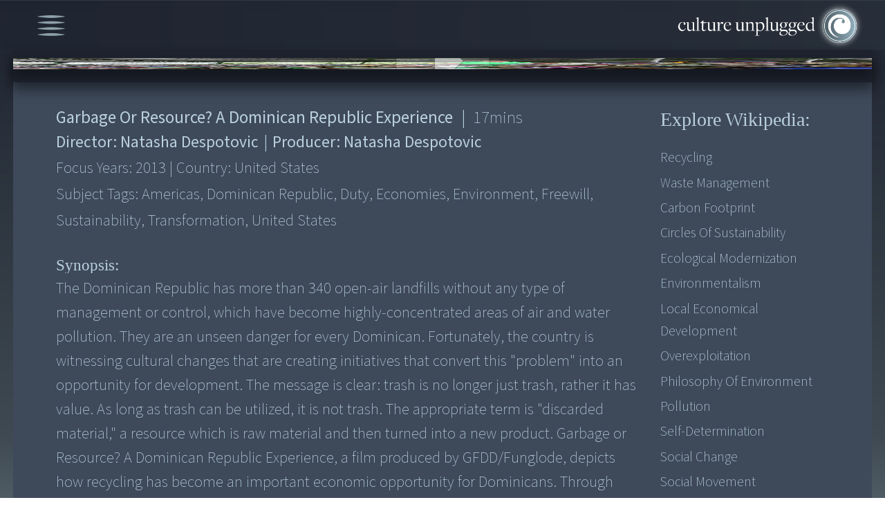

--- FILE ---
content_type: text/html; charset=UTF-8
request_url: https://cultureunplugged.com/documentary/watch-online/play/53511/garbage-or-resource-a-dominican-republic-experience
body_size: 10861
content:
<!DOCTYPE html>
<html lang="en">
    <head>
        <!-- Google tag (gtag.js) -->
<script async src="https://www.googletagmanager.com/gtag/js?id=G-G304VX10B8"></script>
<script>
  window.dataLayer = window.dataLayer || [];
  function gtag(){dataLayer.push(arguments);}
  gtag('js', new Date());
  gtag('config', 'G-G304VX10B8');
</script>        <meta charset="UTF-8">
        <meta http-equiv="X-UA-Compatible" content="IE=edge">
        <meta name="viewport" content="width=device-width, initial-scale=1.0">
        <title>Documentary Film makers & Film Productions. Watch Documentaries Online</title>
        <meta name="description" content="Documentary on The Dominican Republic has more than 340 open-air landfills without any type of management or control, which have become highly-concentrated areas of...">
        <meta name="keywords" content="Garbage Or Resource? A Dominican Republic Experience, Documentaries, Documentary, Films, watch online, Film Festival, top, free, Human rights, Spirituality, Environmental, global warming, global feminine, Integral health, peace, war, archive" ?>
        
<meta http-equiv="Content-Type" content="text/html;charset=UTF-8">
<meta name="viewport" content="width=device-width, height=device-height, initial-scale=1.0, maximum-scale=1.0, user-scalable=0"/>

<!-- favicon -->
<link rel="shortcut icon" href="/favicon.ico" type="image/x-icon">
<link rel="icon" href="/favicon.ico" type="image/x-icon">


<!-- Fonts -->
<link rel="stylesheet" href="https://use.typekit.net/rhs4lhy.css">

<!-- Css Links -->
<link type="text/css" rel="stylesheet" href="https://assets.cultureunplugged.com/filmedia/css/reset.css?_t=20241220155837" />
<link type="text/css" rel="stylesheet" href="https://assets.cultureunplugged.com/filmedia/scripts/virtualselect/virtual-select.min.css?_t=20241220155837" />
<link type="text/css" rel="stylesheet" href="https://assets.cultureunplugged.com/filmedia/css/style.css?_t=20241220155837" />
<link type="text/css" rel="stylesheet" href="https://assets.cultureunplugged.com/filmedia/scripts/jquery.hovertruncated.css?_t=20241220155837" />
<link type="text/css" rel="stylesheet" href="https://assets.cultureunplugged.com/filmedia/scripts/selectboxit/jquery.selectBoxIt_1.css?_t=20241220155837" />
<link type="text/css" rel="stylesheet" href="https://assets.cultureunplugged.com/filmedia/css/mobile.css?_t=20241220155837" media="screen and (min-width: 100px) and (max-width: 600px)"/>
<link type="text/css" rel="stylesheet" href="https://assets.cultureunplugged.com/filmedia/css/tablet.css?_t=20241220155837" media="screen and (min-width: 601px) and (max-width: 1024px)"/>
<link type="text/css" rel="stylesheet" href="https://assets.cultureunplugged.com/filmedia/css/tablet_portrait.css?_t=20241220155837" media="screen and (min-width: 601px) and (max-width: 1024px) and (orientation:portrait)"/>
<link type="text/css" rel="stylesheet" href="https://assets.cultureunplugged.com/filmedia/css/small.css?_t=20241220155837" media="screen and (min-width: 1025px) and (max-width: 1366px)"/>
<link type="text/css" rel="stylesheet" href="https://assets.cultureunplugged.com/filmedia/css/medium.css?_t=20241220155837" media="screen and (min-width: 1367px) and (max-width: 1866px)"/>
<link type="text/css" rel="stylesheet" href="https://assets.cultureunplugged.com/filmedia/css/large.css?_t=20241220155837" media="screen and (min-width: 1867px)"/>
<link type="text/css" rel="stylesheet" href="https://assets.cultureunplugged.com/filmedia/css/loader.css?_t=20241220155837" />
<link type="text/css" rel="stylesheet" href="https://assets.cultureunplugged.com/css/common/clipboard.css?_t=20241220155837" />
<!--[if lt IE 9]><script type="text/javascript" src="/assets/bin/html5shiv.js?_t=20241220155837" ></script><![endif]--><script type="text/javascript" src="https://cdn.jsdelivr.net/npm/axios/dist/axios.min.js" ></script>
<script type="text/javascript" src="https://code.jquery.com/jquery-3.6.0.min.js" integrity="sha256-/xUj+3OJU5yExlq6GSYGSHk7tPXikynS7ogEvDej/m4=" crossorigin="anonymous"></script>
<script type="text/javascript" src="/filmedia/scripts/jquery.hovertruncated.js?_t=20241220155837" ></script>
<script type="text/javascript" src="https://cdnjs.cloudflare.com/ajax/libs/jqueryui/1.13.2/jquery-ui.min.js" ></script>
<script type="text/javascript" src="https://cdnjs.cloudflare.com/ajax/libs/jquery-popup-overlay/1.7.14/jquery.popupoverlay.min.js" ></script>
<script type="text/javascript" src="/filmedia/scripts/selectboxit/jquery.selectBoxIt.min.js?_t=20241220155837" ></script>
<script type="text/javascript" src="https://cdnjs.cloudflare.com/ajax/libs/jquery-validate/1.16.0/jquery.validate.min.js" ></script>
<script type="text/javascript" src="/filmedia/scripts/additional-methods.min.js?_t=20241220155837" ></script>
<script type="text/javascript" src="/filmedia/scripts/virtualselect/virtual-select.min.js?_t=20241220155837" ></script>
<script type="text/javascript" src="/assets/bin/jquery-custom-plugins.min.js?_t=20241220155837" ></script>
<script type="text/javascript" src="/js/clipboard.min.js?_t=20241220155837" defer></script>
<!--[if lt IE 9]><script type="text/javascript" src="/assets/bin/excanvas.compiled.js?_t=20241220155837" ></script>
<script type="text/javascript" src="/assets/bin/jquery.bgiframe.min.js?_t=20241220155837" ></script>
<![endif]--><script type="text/javascript" src="/assets/bin/cu-utils.min.js?_t=20241220155837" ></script>
<script type="text/javascript" src="/assets/bin/cu-core.min.js?_t=20241220155837" ></script>
<script type="text/javascript" src="/assets/bin/crypto-wallet-validator.min.js?_t=20241220155837" defer></script>
<script type="text/javascript" src="/filmedia/scripts/functions-common.js?_t=20241220155837" ></script>
<script type="text/javascript" src="/filmedia/scripts/functions.js?_t=20241220155837" ></script>
        <link type="text/css" rel="stylesheet" href="https://assets.cultureunplugged.com/filmedia/css/dialog.css?_t=20241220155837" />
<link type="text/css" rel="stylesheet" href="https://assets.cultureunplugged.com/filmedia/css/player.css?_t=20241220155837" />
    </head>

    <body>
        <div class="mainWrapper" id="playerWrapper">
            <div class="headerWrapper">
                    <div class="menu">
    <div id="menuIcon">
        <img src="https://assets.cultureunplugged.com/filmedia/media/icons/menu_icon.png" alt="Menu" />
    </div>
    <div id="mainMenuWrapper">
        <ul id="mainMenu">
            <li>
                <a href="/festival2023/index.php">Global Feminine</a>
            </li>
            <li>
                <a href="/filmedia/films.php">Docs & Films</a>
            </li>
            <li>
                <a href="/filmedia/storytellers.php">Storytellers</a>
            </li>            
            
            <li>
                <a href="/filmedia/submit.php">Submit Film</a>
            </li>
            <li>
                <a href="/filmedia/storyofservice.php">Story of Service</a>
            </li>
             <li>
                <a href="/filmedia/now.php">World Now</a>
            </li>
            <li>
                <a href="mailto:contact@cultureunplugged.com">Contact</a>
            </li>
            <li class="auth">
                            <a href="#" data-action="login">Log In</a>
                        </li>
        </ul>
    </div>
</div>                <div class="logo" id="landingLogo">
                    <a href="/filmedia/index.php"><img src="https://assets.cultureunplugged.com/filmedia/media/cu_logo.png" alt="Culture Unplugged Logo" /></a>
                </div>
            </div>
            <div class="contentBlock">
                <div id="player" class="archived">
    <div id="embedPlayer" class="playerContainer"><img src="https://s3.amazonaws.com/cdn.cultureunplugged.com/thumbnails_16_9/lg/53511.jpg" class="placeholder-poster" /></div>    
    <div id="suspendMovieWarning">
        <div class="message">
            <p>This Movie is no longer available here.</p>
            <p><a href="#" class="request-online-screening" data-movieid="53511" data-stname="Natasha Despotovic">Request Online Screening</a></p>
        </div>
    </div>
</div>
<div class="movie-detail-wrapper">
    <div class="movie-details-container">
        <div class="movie-info-container flexDiv">
            <div class="block_1">
                <div class="movie-data">
                    <div class="movie-title"><span class="title">Garbage Or Resource? A Dominican Republic Experience</span><span class="X-separator">|</span> <span class="duration1"> <span>17</span>mins</span> </div>
                    <div class="movie-director">Director: <span class="data-director">Natasha Despotovic</span> <span class="X-separator">|</span> Producer: <span class="data-producer">Natasha Despotovic</span> </div>
                    <div class="year">Focus Years: <span class="data-year">2013</span> <span class="X-separator">|</span> Country: <span class="data-country">United States</span> </div>
                    <div class="tags">Subject Tags: <span class="data-tags">americas, dominican republic, duty, economies, environment, freewill, sustainability, transformation, united states</span></div>
                    <div class="quality-tags">Quality Tags: Optimistic, Slow, Activating, Harmonizing </div>
                    <div class="synopsisTitle">Synopsis: </div>
                    <div class="synopsisTxt">The Dominican Republic has more than 340 open-air landfills without any type of management or control, which have become highly-concentrated areas of air and water pollution. They are an unseen danger for every Dominican. Fortunately, the country is witnessing cultural changes that are creating initiatives that convert this "problem" into an opportunity for development. The message is clear: trash is no longer just trash, rather it has value. As long as trash can be utilized, it is not trash. The appropriate term is "discarded material," a resource which is raw material and then turned into a new product. <em>Garbage or Resource? A Dominican Republic Experience</em>, a film produced by GFDD/Funglode, depicts how recycling has become an important economic opportunity for Dominicans. Through various corporate and educational projects, the viewer observes howâ€”aside from the obvious environmental benefitsâ€”recycling enables economic development through the generation of new companies and industries. A short film which inspires, moves and calls to action.</div>
                                        <div class="requestDvdTitle">Request DVD: </div>
                    <div class="requestDvdTxt">You may purchase the DVD of this film directly from this StoryTeller/Producer. Please <a href="Free at our Youtube Channel (https://youtu.be/3dOdiYKslSU) and also can request a DVD at http://garbage.dreff.org" class="link" target="_blank">visit.</a></div>
                                    </div>
                <div class="wiki-details">
                    <div class="movie-data">
                        <div class="movie-title">
                            <span class="title">Garbage Or Resource? A Dominican Republic Experience</span>
                            <span class="X-separator">|</span> 
                            <span class="duration1"> <span>17</span>mins</span> 
                        </div>
                    </div>
                    <div class="wikiPopupInline" id="wikiPopupInline">
    <button class="wikiPopupInline_close">X</button>
    <p>Search information, ideas, subjects related to  this story:</p>
    <div  class="wikiDataWrap">
        <div  id="linkList">
            <p>Wikipedia :</p>
            <ul>
                                    <li><a href="http://en.wikipedia.org/wiki/Recycling"  target="_blank">Recycling</a></li>
                                    <li><a href="http://en.wikipedia.org/wiki/Waste_management"  target="_blank">Waste management</a></li>
                                    <li><a href="http://en.wikipedia.org/wiki/Carbon_footprint"  target="_blank">Carbon Footprint</a></li>
                                    <li><a href="http://en.wikipedia.org/wiki/Circles_of_Sustainability"  target="_blank">Circles Of Sustainability</a></li>
                                    <li><a href="http://en.wikipedia.org/wiki/Ecological_modernization"  target="_blank">Ecological Modernization</a></li>
                                    <li><a href="http://en.wikipedia.org/wiki/Environmentalism"  target="_blank">Environmentalism</a></li>
                                    <li><a href="http://en.wikipedia.org/wiki/Local_economic_development"  target="_blank">Local economical development</a></li>
                                    <li><a href="http://en.wikipedia.org/wiki/Overexploitation"  target="_blank">Overexploitation</a></li>
                                    <li><a href="http://en.wikipedia.org/wiki/Philosophy_of_environment"  target="_blank">Philosophy of Environment</a></li>
                                    <li><a href="http://en.wikipedia.org/wiki/Pollution"  target="_blank">Pollution</a></li>
                                    <li><a href="https://en.wikipedia.org/wiki/Determination"  target="_blank">Self-determination</a></li>
                                    <li><a href="http://en.wikipedia.org/wiki/Social_change"  target="_blank">Social Change</a></li>
                                    <li><a href="http://en.wikipedia.org/wiki/Social_movement"  target="_blank">Social Movement</a></li>
                                    <li><a href="http://en.wikipedia.org/wiki/Sustainable_development"  target="_blank">Sustainable Development</a></li>
                                    <li><a href="http://en.wikipedia.org/wiki/Environment_%28biophysical%29"  target="_blank">Understanding Environment</a></li>
                                    <li><a href="http://en.wikipedia.org/wiki/List_of_environmental_issues"  target="_blank">World Environmental Issues</a></li>
                            </ul>
        </div>
        <div  id="books">
            <p>Books :</p>
            <ul>
                <li>
                    <a class="showFull" href="" style="pointer-events: none;">No books associated with this film</a>
                </li>
            </ul>
        </div>
        <div  id="articles">
            <p>Other Articles/Sites :</p>
            <ul>
                <li>
                    <a class="showFull" href="" style="pointer-events: none;">No other articles/sites associated with this film</a>
                </li>
            </ul>
        </div>
    </div>

</div>                </div>
            </div>
            <div class="block_2">
                <div class="wikiLinks">
                    <h2>Explore Wikipedia:</h2>
                    <ul>
                                                    <li><a href="http://en.wikipedia.org/wiki/Recycling"  target="_blank">Recycling</a></li>
                                                    <li><a href="http://en.wikipedia.org/wiki/Waste_management"  target="_blank">Waste management</a></li>
                                                    <li><a href="http://en.wikipedia.org/wiki/Carbon_footprint"  target="_blank">Carbon Footprint</a></li>
                                                    <li><a href="http://en.wikipedia.org/wiki/Circles_of_Sustainability"  target="_blank">Circles Of Sustainability</a></li>
                                                    <li><a href="http://en.wikipedia.org/wiki/Ecological_modernization"  target="_blank">Ecological Modernization</a></li>
                                                    <li><a href="http://en.wikipedia.org/wiki/Environmentalism"  target="_blank">Environmentalism</a></li>
                                                    <li><a href="http://en.wikipedia.org/wiki/Local_economic_development"  target="_blank">Local economical development</a></li>
                                                    <li><a href="http://en.wikipedia.org/wiki/Overexploitation"  target="_blank">Overexploitation</a></li>
                                                    <li><a href="http://en.wikipedia.org/wiki/Philosophy_of_environment"  target="_blank">Philosophy of Environment</a></li>
                                                    <li><a href="http://en.wikipedia.org/wiki/Pollution"  target="_blank">Pollution</a></li>
                                                    <li><a href="https://en.wikipedia.org/wiki/Determination"  target="_blank">Self-determination</a></li>
                                                    <li><a href="http://en.wikipedia.org/wiki/Social_change"  target="_blank">Social Change</a></li>
                                                    <li><a href="http://en.wikipedia.org/wiki/Social_movement"  target="_blank">Social Movement</a></li>
                                            </ul>
                                            <span class="seeMore ">see more...</span>
                                    </div>
            </div>
        </div>

        <div class="movie-contact-container">

            <div class="contactBlock">
                <div class="copyWalletAdd">
                        <p>Send funds to team of this film/project:<br><span>NOTE: 100% of your funds are sent directly from here.</span></p>
                        <div class="contribute">
                            <img class="contributeImg" src="https://assets.cultureunplugged.com/filmedia/media/contribute.png" alt="">
                        </div>
                        <div class="cryptoAddWrapper">
                            <form>
                                <button class="abtAddCopyBtn" onclick="">Tap Here to simply and directly send now. Thank you!</button>
                                <input type="hidden" name="cryptoaddress" value="">
                                <input type="hidden" name="cryptonetwork" value="">
                                <input type="hidden" name="paypalurl" value="">
                                <input type="hidden" name="stname" value="Natasha Despotovic">
                                <input type="hidden" name="uid" value="66283">
                                <input type="hidden" name="profilephoto" value="/images/defaultUserPhoto_05.jpg?_t=202601201838">
                            </form>
                        </div>                    
                </div>
                <div class="send-email" id="send-email">
                    <p>Contact/inquire about this film-project:</p>
                    <div class="fm-detail">
                        <div class="fmPic">
                                                            <a href="/storyteller/Natasha_Despotovic"><img src="/images/defaultUserPhoto_08.jpg?_t=202601201838" alt=""></a>
                                                        
                        </div>
                        <p class="fmName">
                                                            <a href="/storyteller/Natasha_Despotovic">Natasha Despotovic</a>
                                                        
                        <p class="fmCountry">United States</p>
                    </div>
                    <div id="sendMsgWrapper">
                        <form action="/popups/filmedia/xt_sendEmailToStoryTeller.php" id="sendMsg" class="sendMsg">
                            <input type="hidden" name="emailToId" value="66283" />
                            <input type="hidden" name="toName" value="Natasha Despotovic" />
                            <input type="hidden" name="exploreWork" value="N" />
                            <input type="hidden" name="redirectUri" value="" />
                            <input type="hidden" name="response" value="json" />
                            <input type="hidden" name="name" value="" />
                            <div class="float-container" id="msgFm">
                                <label>MESSAGE: <span>Write, express and connect here...</span></label>
                                <textarea id="txtAreaMessage" class="showbg" maxlength="5000" name="message" rows="5" cols="10"></textarea>
                            </div>
                            <div id="emailAbtWrapper">
                                <div class="float-container" id="mailFm">
                                    <label>YOUR EMAIL ID:</label>
                                    <input id="emailAbt" type="text" name="email" value="" data-placeholder="Enter Your Email ID">
                                </div>
                                <div class="verification">
                                            <div id="captcha">
            <button class="refreshCaptchaButton" type="button" onclick="refreshCaptcha(this);return false;" title="Refresh Captcha" tabindex="-1">Refresh</button>
            <div id="captchaFormula">
              <label>Please add these numbers:</label>
              <div id="captchaSum">
              <img id="captchaDigit_0" src="/showDigit/0/fmMsg-uS3JFsAc.gif" class="captcha-0"/><span>+</span><img id="captchaDigit_1" src="/showDigit/1/fmMsg-uS3JFsAc.gif" class="captcha-1"/><span>=</span><input type="text"  name="captchaTotal" maxlength="2" value="" onkeypress="return isNumber(event) || isAllowedKeys(event,0)"/><input type="hidden" name="captchaKey" value="fmMsg-uS3JFsAc"/>                </div>
            </div>
        </div>
                                        </div>
                                <input id="postAbt" type="submit" name="submit" value="Send"  disabled>
                            </div>
                        </form>
                                                    <div id="sendEmailMask"></div>
                                            </div>
                </div>
            </div>
        </div>
    </div>
</div>

<link rel="preload" href="https://assets.cultureunplugged.com/filmedia/css/crypto_popup.css?_t=20241220155837" as="style" onload="this.onload=null;this.rel='stylesheet'" /><noscript><link type="text/css" rel="stylesheet" href="https://assets.cultureunplugged.com/filmedia/css/crypto_popup.css?_t=20241220155837" /></noscript><div id="cryptoPopup" class="popupClass">
    <div class="cryptoPopup_close">Close</div>
    <div class="popWrapper flexBox">
        <div  class="block1">
            <p>
                This storyteller has yet to share/set a wallet for the direct fund transfers.
            </p>
            <p>
                Shall we send an email request on your behalf?   
            </p>
        </div>
        <div class="block2">
            <form method="post" action="">
                <div class="float-container">
                    <label for="email">EMAIL :</label>
                    <input type="email" name="email" data-placeholder="">
                </div>
                <div class="flexRow">
                    <div class="verification">
                                <div id="captcha">
            <button class="refreshCaptchaButton" type="button" onclick="refreshCaptcha(this);return false;" title="Refresh Captcha" tabindex="-1">Refresh</button>
            <div id="captchaFormula">
              <label>Please add these numbers:</label>
              <div id="captchaSum">
              <img id="captchaDigit_0" src="/showDigit/0/crypto-oTQJUg7M.gif" class="captcha-0"/><span>+</span><img id="captchaDigit_1" src="/showDigit/1/crypto-oTQJUg7M.gif" class="captcha-1"/><span>=</span><input type="text"  name="captchaTotal" maxlength="2" value="" onkeypress="return isNumber(event) || isAllowedKeys(event,0)"/><input type="hidden" name="captchaKey" value="crypto-oTQJUg7M"/>                </div>
            </div>
        </div>
                            </div>
                    <button id="MsgSendYes" type="button" value="Yes">Yes</button>
                </div>
            </form>
        </div>
    </div>
</div>

    
    <script src="/assets/bin/cu-simpleplayer.min.js"></script>
    <script>
        $(document).ready(function() {
            function loadVideo() {
                if(!videoPlayer) return;
                videoPlayer.loadControls();
                videoPlayer.load({ 
                    src: 'https://s3.amazonaws.com/cdn4.cultureunplugged.com/lg/GARBAGE_OR_RESOURCE_53511.mp4', 
                    poster: 'https://s3.amazonaws.com/cdn.cultureunplugged.com/thumbnails_16_9/lg/53511.jpg', 
                    mature: false, 
                    duration: 1038,
                    embedUrl: '',
                    externalUrl: ''
                 });
            }
            var videoPlayer = CuVideoPlayer.create($('#embedPlayer'), 'mainPlayer', { 
                controls: true, relativeSize: true
             }, { onReady: loadVideo });
            window.videoPlayer = videoPlayer;
        });
    </script>

    
<script>
    var app = GenericPage;
    $(document).ready(function() {
        app.getInstance().startup();
    });    
</script>

                <div id="searchPop">
    <div class="searchPop_close">Close</div>
    <form action="films.php" method="get" id="searchFrm">
        <div id="searchTxtBoxWrapper">
            <div id="searchTxtBox">
                <label id="searchLbl">Search</label>
                <input type="text" name="searchTxt" id="searchTxt" value="">
                <button type="button" id="clearTxt" class="clearTxt">clear</button>
            </div>
            <input type="submit" value="search" name="searchSubmit" class="searchSubmit" id="searchSubmit">
        </div>

        <div class="checkBoxes" id="collectionBox">
            <label class="headLbl">Field Tags:</label>
            <div class="checkLblWrap">
                                    <label class="checkLbl collections">
                        <input type="checkbox"  name="collections[]" value="Full Archive"
                                />
                        <span class="checkmark">Full Archive</span>
                    </label>
                                    <label class="checkLbl collections">
                        <input type="checkbox"  name="collections[]" value="Education"
                                />
                        <span class="checkmark">Education</span>
                    </label>
                                    <label class="checkLbl collections">
                        <input type="checkbox"  name="collections[]" value="Health"
                                />
                        <span class="checkmark">Health</span>
                    </label>
                                    <label class="checkLbl collections">
                        <input type="checkbox"  name="collections[]" value="Governance"
                                />
                        <span class="checkmark">Governance</span>
                    </label>
                                    <label class="checkLbl collections">
                        <input type="checkbox"  name="collections[]" value="Enterprise"
                                />
                        <span class="checkmark">Enterprise</span>
                    </label>
                                    <label class="checkLbl collections">
                        <input type="checkbox"  name="collections[]" value="Asthetics"
                                />
                        <span class="checkmark">Asthetics</span>
                    </label>
                                    <label class="checkLbl collections">
                        <input type="checkbox"  name="collections[]" value="Technology"
                                />
                        <span class="checkmark">Technology</span>
                    </label>
                                    <label class="checkLbl collections">
                        <input type="checkbox"  name="collections[]" value="Science"
                                />
                        <span class="checkmark">Science</span>
                    </label>
                                    <label class="checkLbl collections">
                        <input type="checkbox"  name="collections[]" value="Spirituality"
                                />
                        <span class="checkmark">Spirituality</span>
                    </label>
                                    <label class="checkLbl collections">
                        <input type="checkbox"  name="collections[]" value="The Space"
                                />
                        <span class="checkmark">The Space</span>
                    </label>
                            </div>
        </div>

        <div id="subjectTagsWrapper">
            <label class="headLbl" id="subjectTagsLbl">Subjects Tags:</label>
            <div id="subjectTagsBox">
                                    <div class="subjectTagsBlocks">
                        <div class="subHeadLbl" id="humanLife">
                            Human Life:
                        </div>
                        <div class="checkBoxes">
                                                            <div>
                                                                            <label class="checkLbl subjects">
                                            <input type="checkbox" id="food,water,livelihood" name="subjects[]" value="food,water,livelihood"
                                                   />
                                            <span title="Food, Water & Livelihood" class="checkmark">Food, Water & Livelihood</span>
                                        </label>
                                                                            <label class="checkLbl subjects">
                                            <input type="checkbox" id="housing,sanitation" name="subjects[]" value="housing,sanitation"
                                                   />
                                            <span title="Housing & Sanitation" class="checkmark">Housing & Sanitation</span>
                                        </label>
                                                                            <label class="checkLbl subjects">
                                            <input type="checkbox" id="health,healing" name="subjects[]" value="health,healing"
                                                   />
                                            <span title="Health & Healing" class="checkmark">Health & Healing</span>
                                        </label>
                                                                            <label class="checkLbl subjects">
                                            <input type="checkbox" id="human body" name="subjects[]" value="human body"
                                                   />
                                            <span title="Human Body" class="checkmark">Human Body</span>
                                        </label>
                                                                            <label class="checkLbl subjects">
                                            <input type="checkbox" id="psychology" name="subjects[]" value="psychology"
                                                   />
                                            <span title="Psychology" class="checkmark">Psychology</span>
                                        </label>
                                                                            <label class="checkLbl subjects">
                                            <input type="checkbox" id="relationships" name="subjects[]" value="relationships"
                                                   />
                                            <span title="Relationships" class="checkmark">Relationships</span>
                                        </label>
                                                                            <label class="checkLbl subjects">
                                            <input type="checkbox" id="religion,belief" name="subjects[]" value="religion,belief"
                                                   />
                                            <span title="Religion & Belief" class="checkmark">Religion & Belief</span>
                                        </label>
                                                                            <label class="checkLbl subjects">
                                            <input type="checkbox" id="education,culture" name="subjects[]" value="education,culture"
                                                   />
                                            <span title="Education & Culture" class="checkmark">Education & Culture</span>
                                        </label>
                                                                    </div>
                                                    </div>
                    </div>
                                    <div class="subjectTagsBlocks">
                        <div class="subHeadLbl" id="humanCommunity">
                            Human Community:
                        </div>
                        <div class="checkBoxes">
                                                            <div>
                                                                            <label class="checkLbl subjects">
                                            <input type="checkbox" id="governance,politics" name="subjects[]" value="governance,politics"
                                                   />
                                            <span title="Governance & Politics" class="checkmark">Governance & Politics</span>
                                        </label>
                                                                            <label class="checkLbl subjects">
                                            <input type="checkbox" id="communication,culture" name="subjects[]" value="communication,culture"
                                                   />
                                            <span title="Communication & Culture" class="checkmark">Communication & Culture</span>
                                        </label>
                                                                            <label class="checkLbl subjects">
                                            <input type="checkbox" id="media,society" name="subjects[]" value="media,society"
                                                   />
                                            <span title="Media & Society" class="checkmark">Media & Society</span>
                                        </label>
                                                                            <label class="checkLbl subjects">
                                            <input type="checkbox" id="race,gender,identity" name="subjects[]" value="race,gender,identity"
                                                   />
                                            <span title="Race, Gender & Identity" class="checkmark">Race, Gender & Identity</span>
                                        </label>
                                                                            <label class="checkLbl subjects">
                                            <input type="checkbox" id="poverty,oppression" name="subjects[]" value="poverty,oppression"
                                                   />
                                            <span title="Poverty & Oppression" class="checkmark">Poverty & Oppression</span>
                                        </label>
                                                                            <label class="checkLbl subjects">
                                            <input type="checkbox" id="war,conflict" name="subjects[]" value="war,conflict"
                                                   />
                                            <span title="War & Conflict" class="checkmark">War & Conflict</span>
                                        </label>
                                                                            <label class="checkLbl subjects">
                                            <input type="checkbox" id="crime,violence" name="subjects[]" value="crime,violence"
                                                   />
                                            <span title="Crime & Violence" class="checkmark">Crime & Violence</span>
                                        </label>
                                                                            <label class="checkLbl subjects">
                                            <input type="checkbox" id="trafficking" name="subjects[]" value="trafficking"
                                                   />
                                            <span title="Trafficking" class="checkmark">Trafficking</span>
                                        </label>
                                                                            <label class="checkLbl subjects">
                                            <input type="checkbox" id="human rights" name="subjects[]" value="human rights"
                                                   />
                                            <span title="Human Rights" class="checkmark">Human Rights</span>
                                        </label>
                                                                            <label class="checkLbl subjects">
                                            <input type="checkbox" id="indigenous rights" name="subjects[]" value="indigenous rights"
                                                   />
                                            <span title="Indigenous Rights" class="checkmark">Indigenous Rights</span>
                                        </label>
                                                                    </div>
                                                            <div>
                                                                            <label class="checkLbl subjects">
                                            <input type="checkbox" id="migration" name="subjects[]" value="migration"
                                                   />
                                            <span title="Migration" class="checkmark">Migration</span>
                                        </label>
                                                                            <label class="checkLbl subjects">
                                            <input type="checkbox" id="globalization" name="subjects[]" value="globalization"
                                                   />
                                            <span title="Globalization" class="checkmark">Globalization</span>
                                        </label>
                                                                            <label class="checkLbl subjects">
                                            <input type="checkbox" id="inter-Cultural Relations" name="subjects[]" value="inter-Cultural Relations"
                                                   />
                                            <span title="Inter-Cultural Relations" class="checkmark">Inter-Cultural Relations</span>
                                        </label>
                                                                            <label class="checkLbl subjects">
                                            <input type="checkbox" id="leadership,transformation" name="subjects[]" value="leadership,transformation"
                                                   />
                                            <span title="Leadership & Transformation" class="checkmark">Leadership & Transformation</span>
                                        </label>
                                                                            <label class="checkLbl subjects">
                                            <input type="checkbox" id="economies,ethics" name="subjects[]" value="economies,ethics"
                                                   />
                                            <span title="Economies & Ethics" class="checkmark">Economies & Ethics</span>
                                        </label>
                                                                            <label class="checkLbl subjects">
                                            <input type="checkbox" id="equality,fair-share" name="subjects[]" value="equality,fair-share"
                                                   />
                                            <span title="Equality & Fair-share" class="checkmark">Equality & Fair-share</span>
                                        </label>
                                                                            <label class="checkLbl subjects">
                                            <input type="checkbox" id="sustainability,simplicity" name="subjects[]" value="sustainability,simplicity"
                                                   />
                                            <span title="Sustainability & Simplicity" class="checkmark">Sustainability & Simplicity</span>
                                        </label>
                                                                            <label class="checkLbl subjects">
                                            <input type="checkbox" id="freewill,freedom,duty" name="subjects[]" value="freewill,freedom,duty"
                                                   />
                                            <span title="Freewill, Freedom & Duty" class="checkmark">Freewill, Freedom & Duty</span>
                                        </label>
                                                                            <label class="checkLbl subjects">
                                            <input type="checkbox" id="peace,non-violence" name="subjects[]" value="peace,non-violence"
                                                   />
                                            <span title="Peace & Non-violence" class="checkmark">Peace & Non-violence</span>
                                        </label>
                                                                    </div>
                                                    </div>
                    </div>
                                    <div class="subjectTagsBlocks">
                        <div class="subHeadLbl" id="humanExploration">
                            Human Exploration:
                        </div>
                        <div class="checkBoxes">
                                                            <div>
                                                                            <label class="checkLbl subjects">
                                            <input type="checkbox" id="art,creativity" name="subjects[]" value="art,creativity"
                                                   />
                                            <span title="Art & Creativity" class="checkmark">Art & Creativity</span>
                                        </label>
                                                                            <label class="checkLbl subjects">
                                            <input type="checkbox" id="science,discoveries" name="subjects[]" value="science,discoveries"
                                                   />
                                            <span title="Science & Discoveries" class="checkmark">Science & Discoveries</span>
                                        </label>
                                                                            <label class="checkLbl subjects">
                                            <input type="checkbox" id="ego,identity" name="subjects[]" value="ego,identity"
                                                   />
                                            <span title="Ego & Identity" class="checkmark">Ego & Identity</span>
                                        </label>
                                                                            <label class="checkLbl subjects">
                                            <input type="checkbox" id="communities" name="subjects[]" value="communities"
                                                   />
                                            <span title="Communities" class="checkmark">Communities</span>
                                        </label>
                                                                            <label class="checkLbl subjects">
                                            <input type="checkbox" id="feminine,masculine" name="subjects[]" value="feminine,masculine"
                                                   />
                                            <span title="Feminine & Masculine" class="checkmark">Feminine & Masculine</span>
                                        </label>
                                                                            <label class="checkLbl subjects">
                                            <input type="checkbox" id="earth as Mother" name="subjects[]" value="earth as Mother"
                                                   />
                                            <span title="Earth as Mother" class="checkmark">Earth as Mother</span>
                                        </label>
                                                                            <label class="checkLbl subjects">
                                            <input type="checkbox" id="animals as Friends" name="subjects[]" value="animals as Friends"
                                                   />
                                            <span title="Animals as Friends" class="checkmark">Animals as Friends</span>
                                        </label>
                                                                            <label class="checkLbl subjects">
                                            <input type="checkbox" id="farming,food" name="subjects[]" value="farming,food"
                                                   />
                                            <span title="Farming & Food" class="checkmark">Farming & Food</span>
                                        </label>
                                                                            <label class="checkLbl subjects">
                                            <input type="checkbox" id="environment,ecology" name="subjects[]" value="environment,ecology"
                                                   />
                                            <span title="Environment & Ecology" class="checkmark">Environment & Ecology</span>
                                        </label>
                                                                            <label class="checkLbl subjects">
                                            <input type="checkbox" id="energy,resources" name="subjects[]" value="energy,resources"
                                                   />
                                            <span title="Energy & Resources" class="checkmark">Energy & Resources</span>
                                        </label>
                                                                    </div>
                                                            <div>
                                                                            <label class="checkLbl subjects">
                                            <input type="checkbox" id="system designs,ideas" name="subjects[]" value="system designs,ideas"
                                                   />
                                            <span title="System Designs & Ideas" class="checkmark">System Designs & Ideas</span>
                                        </label>
                                                                            <label class="checkLbl subjects">
                                            <input type="checkbox" id="transcendent vision" name="subjects[]" value="transcendent vision"
                                                   />
                                            <span title="Transcendent Vision" class="checkmark">Transcendent Vision</span>
                                        </label>
                                                                            <label class="checkLbl subjects">
                                            <input type="checkbox" id="spiritual awareness" name="subjects[]" value="spiritual awareness"
                                                   />
                                            <span title="Spiritual Awareness" class="checkmark">Spiritual Awareness</span>
                                        </label>
                                                                            <label class="checkLbl subjects">
                                            <input type="checkbox" id="divine" name="subjects[]" value="divine"
                                                   />
                                            <span title="Divine" class="checkmark">Divine</span>
                                        </label>
                                                                            <label class="checkLbl subjects">
                                            <input type="checkbox" id="energy,cosmos" name="subjects[]" value="energy,cosmos"
                                                   />
                                            <span title="Energy & Cosmos" class="checkmark">Energy & Cosmos</span>
                                        </label>
                                                                            <label class="checkLbl subjects">
                                            <input type="checkbox" id="evolution" name="subjects[]" value="evolution"
                                                   />
                                            <span title="Evolution" class="checkmark">Evolution</span>
                                        </label>
                                                                            <label class="checkLbl subjects">
                                            <input type="checkbox" id="integral theory,practice" name="subjects[]" value="integral theory,practice"
                                                   />
                                            <span title="Integral Theory & Practice" class="checkmark">Integral Theory & Practice</span>
                                        </label>
                                                                            <label class="checkLbl subjects">
                                            <input type="checkbox" id="consciousness" name="subjects[]" value="consciousness"
                                                   />
                                            <span title="Consciousness" class="checkmark">Consciousness</span>
                                        </label>
                                                                    </div>
                                                    </div>
                    </div>
                            </div>
        </div>

        <div class="checkBoxes" id="qualityBox">
            <label class="headLbl">Quality Tags:</label>
            <div class="checkLblWrap">
                                    <label class="checkLbl" id="q1">
                        <input type="checkbox" name="quality[]" value="q1"
                               />
                        <span class="checkmark"></span>
                    </label>
                                    <label class="checkLbl" id="q2">
                        <input type="checkbox" name="quality[]" value="q2"
                               />
                        <span class="checkmark"></span>
                    </label>
                                    <label class="checkLbl" id="q3">
                        <input type="checkbox" name="quality[]" value="q3"
                               />
                        <span class="checkmark"></span>
                    </label>
                                    <label class="checkLbl" id="q4">
                        <input type="checkbox" name="quality[]" value="q4"
                               />
                        <span class="checkmark"></span>
                    </label>
                                    <label class="checkLbl" id="q5">
                        <input type="checkbox" name="quality[]" value="q5"
                               />
                        <span class="checkmark"></span>
                    </label>
                            </div>
        </div>

        <div class="checkBoxes" id="countriesBox">
            <label class="headLbl">Countries In:</label>
            <div class="checkLblWrap">
                                    <label class="checkLbl">
                        <input type="checkbox" id="africa" name="countries[]" value="africa"
                               />
                        <span class="checkmark">Africa</span>
                    </label>
                                    <label class="checkLbl">
                        <input type="checkbox" id="america" name="countries[]" value="america"
                               />
                        <span class="checkmark">America</span>
                    </label>
                                    <label class="checkLbl">
                        <input type="checkbox" id="asia" name="countries[]" value="asia"
                               />
                        <span class="checkmark">Asia</span>
                    </label>
                                    <label class="checkLbl">
                        <input type="checkbox" id="china" name="countries[]" value="china"
                               />
                        <span class="checkmark">China</span>
                    </label>
                                    <label class="checkLbl">
                        <input type="checkbox" id="europe" name="countries[]" value="europe"
                               />
                        <span class="checkmark">Europe</span>
                    </label>
                                    <label class="checkLbl">
                        <input type="checkbox" id="pacific" name="countries[]" value="pacific"
                               />
                        <span class="checkmark">Pacific</span>
                    </label>
                                    <label class="checkLbl">
                        <input type="checkbox" id="russia" name="countries[]" value="russia"
                               />
                        <span class="checkmark">Russia</span>
                    </label>
                            </div>
        </div>

        <div class="checkBoxes" id="screenSizeBox">
            <label class="headLbl">Screen Size:</label>
            <div class="checkLblWrap">
                                    <label class="checkLbl">
                        <input type="checkbox" name="aspectRatio[]" value="16:9"
                               />
                        <span class="checkmark">16:9</span>
                    </label>
                                    <label class="checkLbl">
                        <input type="checkbox" name="aspectRatio[]" value="4:3"
                               />
                        <span class="checkmark">4:3</span>
                    </label>
                            </div>
        </div>

        <div class="checkBoxes" id="durationBox">
            <label class="headLbl">Duration:</label>
            <div class="checkLblWrap">
                                    <label class="checkLbl">
                        <input type="checkbox" id="LT1" name="duration[]" value="LT1"
                               />
                        <span class="checkmark">Longer Than 1hr</span>
                    </label>
                                    <label class="checkLbl">
                        <input type="checkbox" id="ST1" name="duration[]" value="ST1"
                               />
                        <span class="checkmark">Shorter Than 1hr</span>
                    </label>
                                    <label class="checkLbl">
                        <input type="checkbox" id="ST30" name="duration[]" value="ST30"
                               />
                        <span class="checkmark">Shorter Than 30min</span>
                    </label>
                            </div>
        </div>

        <div class="checkBoxes" id="resolutionBox">
            <label class="headLbl">Resolution:</label>
            <div class="checkLblWrap">
                                    <label class="checkLbl">
                        <input type="checkbox" id="4k" name="resolution[]" value="4k" />
                        <span class="checkmark">4K</span>
                    </label>
                                    <label class="checkLbl">
                        <input type="checkbox" id="hd" name="resolution[]" value="hd" />
                        <span class="checkmark">HD</span>
                    </label>
                                    <label class="checkLbl">
                        <input type="checkbox" id="sd" name="resolution[]" value="sd" />
                        <span class="checkmark">SD</span>
                    </label>
                            </div>
        </div>

        <div class="checkBoxes" id="focusYearsBox">
            <label class="headLbl">Focus Years:</label>
            <div class="checkLblWrap">
                                    <label class="checkLbl">
                        <input type="checkbox" id="2000" name="years[]" value="Before 2000" />
                        <span class="checkmark">Before 2000</span>
                    </label>
                                    <label class="checkLbl">
                        <input type="checkbox" id="2020_2010" name="years[]" value="2000-2010" />
                        <span class="checkmark">2000-2010</span>
                    </label>
                                    <label class="checkLbl">
                        <input type="checkbox" id="2010_2020" name="years[]" value="2010-2020" />
                        <span class="checkmark">2010-2020</span>
                    </label>
                                    <label class="checkLbl">
                        <input type="checkbox" id="post_2020" name="years[]" value="Post 2020" />
                        <span class="checkmark">Post 2020</span>
                    </label>
                            </div>
        </div>
        <div id="buttonsBox">
            <input type="submit" value="Search" name="searchSubmit" class="searchSubmit">
            <button type="button" class="clearTxt">Clear All</button>
        </div>
    </form>
</div>
            </div>
            <div id="footerWrapper">
    <footer>
        <ul id="socialMenu">
            <li id="twitter">
                <a href="https://twitter.com/worldfilms" target="_blank">Twitter</a>
            </li>
            <li id="share">
                <a href="https://t.me/CultureUnplugged" target="_blank">Telegram</a>
            </li>
        </ul>
        <ul id="footerMenuLinks">
            <span>
                <li><a href="/festival2023/index.php">GLOBAL FEMININE</a></li>  
                <li class="x-separator">|</li>
                <li><a href="/filmedia/films.php">DOCS & FILMS</a></li>  
                <li class="x-separator">|</li>
                <li><a href="/filmedia/storytellers.php">STORYTELLERS</a></li>  
                <li class="x-separator">|</li>
               
            </span>
            <span>
                 <li><a href="/filmedia/storyofservice.php">STORY OF SERVICE</a></li>
                <li class="x-separator">|</li>
                <li><a href="/filmedia/submit.php">SUBMIT FILMS</a></li>
                <li class="x-separator">|</li>
                <li><a href="/filmedia/now.php">WORLD NOW</a></li>   
                <li class="x-separator">|</li>    
               
            </span>
            <span>
                 <li><a href="mailto:contact@cultureunplugged.com">CONTACT</a></li>       
            </span>
        </ul>


    </footer>
</div>

<div id="culoader">
    <div class="culoaderContainer">
        <div class="culoaderText">peace</div>
    </div>
</div>                
            <div id="footerNote">
   
    <p>
        The online film archive supports schools, universities, NGOs and other civil-service organizations across the globe on the principle of gift-economy. Watch films (documentaries, short films, talks & more) and promote filmmakers. Join this community of soulful storytellers from myriad cultures, in their mission to promote global consciousness. Empower their willful hearts, who see the future to be united and harmonious, who aspire for the wellbeing of all. Support learning about the ‘self’, culture, nature and the eternal soul – the evolution of life.<br>
        Support the humanity in the process of becoming ‘that’...
    </p>
    <div class="cuLogoFooter">
        <a href="/filmedia/index.php">CU Logo</a>
    </div>
    <p>&copy; 2026 Culture Unplugged. Serving Since 2007.<br>
        Promoting our collective consciousness through stories from across the planet!

    </p>
    <p>
        Consciousness Matters!
    </p>
</div>            <link rel="preload" href="https://assets.cultureunplugged.com/filmedia/css/register.css?_t=20241220155837" as="style" onload="this.onload=null;this.rel='stylesheet'" /><noscript><link type="text/css" rel="stylesheet" href="https://assets.cultureunplugged.com/filmedia/css/register.css?_t=20241220155837" /></noscript><link rel="preload" href="https://assets.cultureunplugged.com/filmedia/css/login.css?_t=20241220155837" as="style" onload="this.onload=null;this.rel='stylesheet'" /><noscript><link type="text/css" rel="stylesheet" href="https://assets.cultureunplugged.com/filmedia/css/login.css?_t=20241220155837" /></noscript><div id="register" style="display:none">
    <div class="register_close">Close</div>
    <div class="mainWrapper" id="login-container">
		<div class="register-form auth-container">
    <form method="post" name="frm-register">
        <div class="block1">
            <img src="https://assets.cultureunplugged.com/filmedia/media/iam.png" alt="">
            <select name="regIam" id="regIam">               
                <option value="Storyteller">Storyteller</option>
                <option value="Healer">Healer</option>
                <option value="Teacher (Education)">Teacher (Education)</option>
                <option value="Teacher (Spiritual)">Teacher (Spiritual)</option>
                <option value="Artist">Artist</option>
                <option value="Designer">Designer</option>
                <option value="Activist">Activist</option>
                <option value="Entrepreneur">Entrepreneur</option>
                <option value="Cultural Leader">Cultural Leader</option>
            </select>
        </div>
        <div class="block2">
            <p>
                We believe in privacy. We will protect yours.<br>
                We will use your info only to contact you, or<br>
                to share with you about films/event/news!
            </p>
           
            <div class="float-container">
                <label for="newEmail">EMAIL :</label>
                <input type="email" name="newEmail" id="newEmail" data-placeholder="">
            </div>
            <div class="float-container">
                <label for="regNumber">PHONE: <span>OPTIONAL</span></label>
                <input type="number" name="regNumber" id="regNumber" data-placeholder="">
            </div>
            <div class="float-container">
                <label for="regName">NAME:</label>
                <input type="text" name="regName" id="regName" data-placeholder="">
            </div>
            <div class="float-container">
                <label for="newPassword1">PASSWORD:</label>
                <input type="password" name="newPassword1" id="newPassword1" autocomplete="off" data-placeholder="">
            </div>
            <div class="float-container">          
                <div class="verification">
                            <div id="captcha">
            <button class="refreshCaptchaButton" type="button" onclick="refreshCaptcha(this);return false;" title="Refresh Captcha" tabindex="-1">Refresh</button>
            <div id="captchaFormula">
              <label>Please add these numbers:</label>
              <div id="captchaSum">
              <img id="captchaDigit_0" src="/showDigit/0/register-A0rPk7My.gif" class="captcha-0"/><span>+</span><img id="captchaDigit_1" src="/showDigit/1/register-A0rPk7My.gif" class="captcha-1"/><span>=</span><input type="text"  name="captchaTotal" maxlength="2" value="" onkeypress="return isNumber(event) || isAllowedKeys(event,0)"/><input type="hidden" name="captchaKey" value="register-A0rPk7My"/>                </div>
            </div>
        </div>
                        </div>
            </div>
            <div class="float-container">
            <input type="submit" value="Register Me" id="subReg">
            </div>
        </div>
        <div class="errors">
            <label id="newEmail-error" class="error manual-error" for="newEmail"></label>
            <label id="regName-error" class="error manual-error" for="regName"></label>
            <label id="newPassword1-error" class="error manual-error" for="newPassword1"></label>
            <label id="captchaTotal-error" class="error manual-error" for="captchaTotal"></label>
        </div>
    </form>
</div>        <div id="regCongratsPopup" class="popupClass">
    <div class="popWrapper flexBox">
        <div class="block1">
            <img src="/filmedia/media/joinin_pop.png" alt="alt"/>
        </div>
        <div class="block2">
            <h1> To complete registration process, we have sent you an email with a link to activate your membership. Please check your mailbox and activate it by clicking on the link.
            </h1>
            <p>
                If you do not receive the activation email in few minutes, please check your SPAM or JUNK Mail folders to make sure the email has not been flagged and moved to those folders. If you are still having problems with registration or log-in, please send an email with your username.
            <p>
        </div>
    </div>
</div>		<div id="loginPopup" class="popupClass auth-container login-popup">
    <form method="post" name="frm-login">
    <input type="hidden" name="redirect" value="1" />
    <div class="popWrapper flexBox">
        <div class="block1">
            <img src="https://assets.cultureunplugged.com/filmedia/media/iam.png" alt="alt"/>
            <a href="#" class="forgot-password">Forgot Password?</a>
        </div>
        <div class="block2">
            <p>
                <a href="#" id="register-link">Register</a> as a new member, or<br> 
                Sign In with your Culture Unplugged profile:      
            </p>
            
            <div class="form-wrapper">
                <div class="float-container">
                    <label for="userEmail">EMAIL :</label>
                    <input type="email" name="userEmail" id="userEmail" data-placeholder="">
                </div>       
                <div class="float-container">
                    <label for="regPass">PASSWORD:</label>
                    <input type="password" name="userPass" id="userPass" autocomplete="off" data-placeholder="">
                </div>

                <div class="float-container">          
                    <div class="verification">
                                <div id="captcha">
            <button class="refreshCaptchaButton" type="button" onclick="refreshCaptcha(this);return false;" title="Refresh Captcha" tabindex="-1">Refresh</button>
            <div id="captchaFormula">
              <label>Please add these numbers:</label>
              <div id="captchaSum">
              <img id="captchaDigit_0" src="/showDigit/0/login-qjSAXvay.gif" class="captcha-0"/><span>+</span><img id="captchaDigit_1" src="/showDigit/1/login-qjSAXvay.gif" class="captcha-1"/><span>=</span><input type="text"  name="captchaTotal" maxlength="2" value="" onkeypress="return isNumber(event) || isAllowedKeys(event,0)"/><input type="hidden" name="captchaKey" value="login-qjSAXvay"/>                </div>
            </div>
        </div>
                            </div>
                </div>
                <div class="float-container">
                    <input type="submit" value="Sign In!" id="userReg">    
                </div>
            </div>

        </div>
    </div>
    <div class="errors">
        <label id="userEmail-error" class="error manual-error" for="userEmail"></label>
        <label id="userPass-error" class="error  manual-error" for="userPass"></label>
        <label id="captchaTotal-error" class="error manual-error" for="captchaTotal"></label>
    </div>
    </form>
</div>		<div id="forgotPasswordPopup" class="popupClass auth-container login-popup">
    <form method="post" name="frm-forgotpassword">
    <div class="popWrapper flexBox">
        <div class="block1">
            <img src="https://assets.cultureunplugged.com/filmedia/media/iam.png" alt="alt"/>
            <a href="#" class="login-link">Log In</a>
        </div>
        <div class="block2">
            <p>
                Please enter your registered email address below to 
                receive a temporary password for login.<br/>
                OR<br/>
                <a href="#" class="register-link">Register</a> as a new member?
            </p>
            
            <div class="form-wrapper">
                <div class="float-container">
                    <label for="registeredEmail">EMAIL :</label>
                    <input type="email" name="registeredEmail" id="registeredEmail" data-placeholder="">
                </div>       
                <div class="float-container">
                    <input type="submit" value="Submit" id="submitForgotPasswrod">    
                </div>
            </div>

        </div>
    </div>
    <div class="errors">
        <label id="registeredEmail-error" class="error manual-error" for="registeredEmail"></label>
    </div>
    </form>
</div>		<div id="loginCongratsPopup" class="popupClass">
    <div class="popWrapper flexBox">
        <div class="block1">
            <img src="https://assets.cultureunplugged.com/filmedia/media/thank_pop.png" alt="alt"/>
        </div>
        <div  class="block2">
            <h1> Welcome to Culture Unplugged’s Global Community!</h1>

            <p>
                Together we can be strong! In mutuality and gratitude, lets cherish our camaraderie to serve the precious birth of our specie!
            </p>

            <p><a href="#" id="login-link">Click here to login now</a></p>
        </div>
    </div>
</div>    </div>
</div>
<script type="text/javascript" src="/filmedia/scripts/login_register.js?_t=20241220155837" ></script>        </div>
    </body>

</html>

--- FILE ---
content_type: application/javascript
request_url: https://cultureunplugged.com/filmedia/scripts/jquery.hovertruncated.js?_t=20241220155837
body_size: 1389
content:
/*
 * jQuery plugin allowing showing tooltips over truncated text.
 * Copyright © 2015 by Eugene Lyushenko. MIT Licensed.
 */

;(function($, window, document, undefined) {
  "use strict";

  // Add new selector :truncated (for 'overflow' or 'text-overflow').
  // This will return only elements that are overflowing.
  $.expr[':'].truncated = function(el) {
    var $el = $(el);
    var styles = { display: 'inline', width: 'auto', visibility: 'hidden' };
    var $clone = $el.clone().css(styles).appendTo('body');
    var cloneWidth = $clone.width();
    $clone.remove();
    return cloneWidth > $el.width();
  };

  // Plugin
  var HoverTruncated = function(el, options) {
    this.$el      = $(el);
    this.options  = options;
    this.$tooltip = null;
    this.init();
    return this;
  };

  HoverTruncated.VERSION  = '1.0.1';
  HoverTruncated.DEFAULTS = {
    dataAttr:    'hover-truncated',
    className:   'hover-truncated',
    tooltipText: null,
    offsetX:     10,
    offsetY:     10
  };

  HoverTruncated.prototype.init = function() {
    var self = this;
    this.$el.on({
      mouseenter: function() {
        self.show();
      },
      mouseleave: function() {
        self.hide();
      }
    });
  };

  HoverTruncated.prototype.getTooltipText = function() {
    var text = this.options.tooltipText;
    if (text) {
      // strip html
      var div = document.createElement('div');
      div.innerHTML = text;
      text = $(div).text();
    } else {
      text = this.$el.text();
    }
    return text;
  };

  HoverTruncated.prototype.show = function() {
    // re-init if destroyed
    if (this.isDestroyed()) this.init();
    // only one tooltip allowed
    if (this.$tooltip) return;
    var $el  = this.$el,
        text = this.getTooltipText();
    // append tooltip
    var $tooltip = $(document.createElement('div'))
      .addClass(this.options.className)
      .html(text)
      .appendTo('body');
    // apply positioning
    var top  = ($el.offset().top  - $tooltip.height() - this.options.offsetY) + 'px';
    var left = ($el.offset().left - this.options.offsetX) + 'px';
    $tooltip.css({ top: top, left: left });
    this.$tooltip = $tooltip;
  };

  HoverTruncated.prototype.hide = function() {
    if (this.inDom()) {
      this.$tooltip.remove();
    }
    this.$tooltip = null;
  };

  HoverTruncated.prototype.update = function(newText) {
    this.options.tooltipText = newText;
  };

  HoverTruncated.prototype.inDom = function() {
    var $tooltip = this.$tooltip;
    return $tooltip &&
           $tooltip.length &&
           $.contains($tooltip[0].ownerDocument.documentElement, $tooltip[0]);
  };

  HoverTruncated.prototype.isDestroyed = function() {
    return !this.$el.data(this.options.dataAttr);
  };

  HoverTruncated.prototype.destroy = function() {
    this.$el.off('mouseenter mouseleave').removeData(this.options.dataAttr);
    this.hide();
  };

  // Usage:
  // $('.selector').HoverTruncated([option]);
  // option - show, hide, destroy, update
  function Plugin(option) {
    var args = Array.prototype.slice.call(arguments, 1);
    // display tooltip only over truncated elements
    return this.filter(':truncated').each(function() {
      var $el     = $(this);
      var options = $.extend({}, HoverTruncated.DEFAULTS,
        (typeof option == 'object' && option) || {});
      var instance = $el.data(options.dataAttr);

      if (!instance) {
        if (option === 'destroy') return;
        instance = new HoverTruncated(this, options);
        $el.data(options.dataAttr, instance);
      }

      if (typeof option == 'string' && /destroy|show|hide|update/.test(option)) {
        instance[option].apply(instance, args);
      }
    });
  }

  var old = $.fn.hoverTruncated;

  $.fn.hoverTruncated             = Plugin;
  $.fn.hoverTruncated.Constructor = HoverTruncated;

  $.fn.hoverTruncated.noConflict = function() {
    $.fn.hoverTruncated = old;
    return this;
  };

}).call(this, jQuery, window, document);
